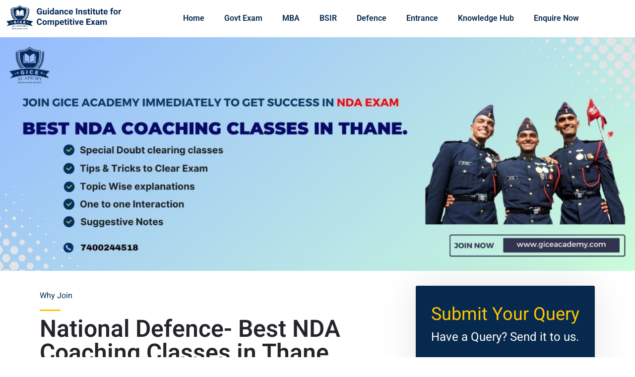

--- FILE ---
content_type: text/css
request_url: https://giceacademy.com/wp-content/uploads/elementor/css/post-10113.css?ver=1762424115
body_size: 652
content:
.elementor-10113 .elementor-element.elementor-element-98e54c9{margin-top:0px;margin-bottom:0px;padding:0px 0px 0px 0px;}.elementor-10113 .elementor-element.elementor-element-0580f74 > .elementor-element-populated{padding:0px 0px 0px 0px;}.elementor-widget-image .widget-image-caption{color:var( --e-global-color-text );font-family:var( --e-global-typography-text-font-family ), Sans-serif;font-weight:var( --e-global-typography-text-font-weight );}.elementor-10113 .elementor-element.elementor-element-5c9bff8 > .elementor-widget-container{margin:0px 0px 0px 0px;padding:0px 0px 0px 0px;}.elementor-10113 .elementor-element.elementor-element-5c9bff8 img{width:100%;}.elementor-10113 .elementor-element.elementor-element-81f99cd{padding:20px 0px 20px 0px;}.elementor-10113 .elementor-element.elementor-element-5382dfa .edubin-section-title{text-align:left;}.elementor-10113 .elementor-element.elementor-element-5382dfa .edubin-section-title .section-title-txt{display:inline-block;}.elementor-10113 .elementor-element.elementor-element-5382dfa .edubin-section-title .section-subtitle-txt{display:block;}.elementor-widget-heading .elementor-heading-title{font-family:var( --e-global-typography-primary-font-family ), Sans-serif;font-weight:var( --e-global-typography-primary-font-weight );color:var( --e-global-color-primary );}.elementor-10113 .elementor-element.elementor-element-e65a1f9 .elementor-heading-title{color:var( --e-global-color-c9c396b );}.elementor-widget-text-editor{font-family:var( --e-global-typography-text-font-family ), Sans-serif;font-weight:var( --e-global-typography-text-font-weight );color:var( --e-global-color-text );}.elementor-widget-text-editor.elementor-drop-cap-view-stacked .elementor-drop-cap{background-color:var( --e-global-color-primary );}.elementor-widget-text-editor.elementor-drop-cap-view-framed .elementor-drop-cap, .elementor-widget-text-editor.elementor-drop-cap-view-default .elementor-drop-cap{color:var( --e-global-color-primary );border-color:var( --e-global-color-primary );}.elementor-10113 .elementor-element.elementor-element-43aa5aa > .elementor-widget-container{margin:0% 0% 0% 0%;padding:0% 0% 0% 0%;}.elementor-10113 .elementor-element.elementor-element-43aa5aa{text-align:justify;}.elementor-10113 .elementor-element.elementor-element-7216961 .elementor-heading-title{color:var( --e-global-color-c9c396b );}.elementor-10113 .elementor-element.elementor-element-491b0b3 > .elementor-widget-container{margin:0% 0% 0% 0%;padding:0% 0% 0% 0%;}.elementor-10113 .elementor-element.elementor-element-491b0b3{text-align:justify;}.elementor-10113 .elementor-element.elementor-element-b123f33 .edubin-form-wrapper .wpcf7-title{text-align:center;}.elementor-10113 .elementor-element.elementor-element-b123f33 .edubin-form-wrapper .wpcf7-description{text-align:center;}.elementor-10113 .elementor-element.elementor-element-b123f33 .wpcf7-form .wpcf7-form-control-wrap input[type*="text"]{height:45px;}.elementor-10113 .elementor-element.elementor-element-b123f33 .wpcf7-form .wpcf7-form-control-wrap input[type*="email"]{height:45px;}.elementor-10113 .elementor-element.elementor-element-b123f33 .wpcf7-form .wpcf7-form-control-wrap input[type*="url"]{height:45px;}.elementor-10113 .elementor-element.elementor-element-b123f33 .wpcf7-form .wpcf7-form-control-wrap input[type*="number"]{height:45px;}.elementor-10113 .elementor-element.elementor-element-b123f33 .wpcf7-form .wpcf7-form-control-wrap input[type*="tel"]{height:45px;}.elementor-10113 .elementor-element.elementor-element-b123f33 .wpcf7-form .wpcf7-form-control-wrap input[type*="date"]{height:45px;}.elementor-10113 .elementor-element.elementor-element-b123f33 .wpcf7-form .wpcf7-form-control-wrap .wpcf7-select{height:45px;}.elementor-10113 .elementor-element.elementor-element-b123f33 .wpcf7-form .wpcf7-form-control-wrap textarea{height:120px;}.elementor-10113 .elementor-element.elementor-element-ada5969{box-shadow:0px 0px 10px 0px rgba(0,0,0,0.5);}.elementor-10113 .elementor-element.elementor-element-4ee9583 .edubin-section-title{text-align:left;}.elementor-10113 .elementor-element.elementor-element-4ee9583 .edubin-section-title .section-title-txt{font-family:"Roboto", Sans-serif;font-size:35px;font-weight:600;display:inline-block;}.elementor-10113 .elementor-element.elementor-element-4ee9583 .edubin-section-title .section-subtitle-txt{display:block;}.elementor-10113 .elementor-element.elementor-element-ce4f9d3{box-shadow:0px 0px 10px 0px rgba(0,0,0,0.5);margin-top:20px;margin-bottom:0px;}.elementor-10113 .elementor-element.elementor-element-2778911 .edubin-section-title{text-align:left;}.elementor-10113 .elementor-element.elementor-element-2778911 .edubin-section-title .section-title-txt{font-family:"Roboto", Sans-serif;font-size:35px;font-weight:600;display:inline-block;}.elementor-10113 .elementor-element.elementor-element-2778911 .edubin-section-title .section-subtitle-txt{display:block;}.elementor-10113 .elementor-element.elementor-element-54fc55f{padding:0px 0px 20px 0px;}.elementor-10113 .elementor-element.elementor-element-fe8e106 > .elementor-element-populated{box-shadow:0px 0px 10px 0px rgba(0,0,0,0.5);margin:0px 5px 0px 0px;--e-column-margin-right:5px;--e-column-margin-left:0px;}.elementor-widget-flip-box .elementor-flip-box__front .elementor-flip-box__layer__title{font-family:var( --e-global-typography-primary-font-family ), Sans-serif;font-weight:var( --e-global-typography-primary-font-weight );}.elementor-widget-flip-box .elementor-flip-box__front .elementor-flip-box__layer__description{font-family:var( --e-global-typography-text-font-family ), Sans-serif;font-weight:var( --e-global-typography-text-font-weight );}.elementor-widget-flip-box .elementor-flip-box__back .elementor-flip-box__layer__title{font-family:var( --e-global-typography-primary-font-family ), Sans-serif;font-weight:var( --e-global-typography-primary-font-weight );}.elementor-widget-flip-box .elementor-flip-box__back .elementor-flip-box__layer__description{font-family:var( --e-global-typography-text-font-family ), Sans-serif;font-weight:var( --e-global-typography-text-font-weight );}.elementor-widget-flip-box .elementor-flip-box__button{font-family:var( --e-global-typography-accent-font-family ), Sans-serif;font-weight:var( --e-global-typography-accent-font-weight );}.elementor-10113 .elementor-element.elementor-element-60a15f9 .elementor-flip-box__front{background-color:#AFDAED;}.elementor-10113 .elementor-element.elementor-element-60a15f9 .elementor-flip-box__back{background-color:#AFDAED;}.elementor-10113 .elementor-element.elementor-element-60a15f9 .elementor-flip-box__layer, .elementor-10113 .elementor-element.elementor-element-60a15f9 .elementor-flip-box__layer__overlay{border-radius:10px;}.elementor-10113 .elementor-element.elementor-element-60a15f9 .elementor-flip-box__front .elementor-flip-box__layer__overlay{text-align:center;justify-content:center;}.elementor-10113 .elementor-element.elementor-element-60a15f9 .elementor-flip-box__front .elementor-flip-box__layer__description{color:#5A5959;}.elementor-10113 .elementor-element.elementor-element-60a15f9 .elementor-flip-box__back .elementor-flip-box__layer__overlay{text-align:center;}.elementor-10113 .elementor-element.elementor-element-60a15f9 .elementor-flip-box__button{margin-center:0;}.elementor-10113 .elementor-element.elementor-element-60a15f9 .elementor-flip-box__back .elementor-flip-box__layer__description{color:#5A5959;}.elementor-10113 .elementor-element.elementor-element-5e70db8 > .elementor-element-populated{box-shadow:0px 0px 10px 0px rgba(0,0,0,0.5);margin:0px 0px 0px 5px;--e-column-margin-right:0px;--e-column-margin-left:5px;}.elementor-10113 .elementor-element.elementor-element-41254ef .elementor-flip-box__front{background-color:#AFDAED;}.elementor-10113 .elementor-element.elementor-element-41254ef .elementor-flip-box__back{background-color:#AFDAED;}.elementor-10113 .elementor-element.elementor-element-41254ef .elementor-flip-box__layer, .elementor-10113 .elementor-element.elementor-element-41254ef .elementor-flip-box__layer__overlay{border-radius:10px;}.elementor-10113 .elementor-element.elementor-element-41254ef .elementor-flip-box__front .elementor-flip-box__layer__overlay{text-align:center;}.elementor-10113 .elementor-element.elementor-element-41254ef .elementor-flip-box__front .elementor-flip-box__layer__description{color:#5A5959;}.elementor-10113 .elementor-element.elementor-element-41254ef .elementor-flip-box__back .elementor-flip-box__layer__overlay{text-align:center;}.elementor-10113 .elementor-element.elementor-element-41254ef .elementor-flip-box__button{margin-center:0;}.elementor-10113 .elementor-element.elementor-element-41254ef .elementor-flip-box__back .elementor-flip-box__layer__description{color:#5A5959;}:root{--page-title-display:none;}@media(max-width:767px){.elementor-10113 .elementor-element.elementor-element-5e70db8 > .elementor-element-populated{margin:10px 0px 0px 0px;--e-column-margin-right:0px;--e-column-margin-left:0px;}}@media(min-width:768px){.elementor-10113 .elementor-element.elementor-element-7586cce{width:66.491%;}.elementor-10113 .elementor-element.elementor-element-f411098{width:33.423%;}}

--- FILE ---
content_type: text/css
request_url: https://giceacademy.com/wp-content/uploads/elementor/css/post-13824.css?ver=1762407076
body_size: 335
content:
.elementor-13824 .elementor-element.elementor-element-ebb3f05{z-index:1450;}.elementor-bc-flex-widget .elementor-13824 .elementor-element.elementor-element-11f66f3.elementor-column .elementor-widget-wrap{align-items:center;}.elementor-13824 .elementor-element.elementor-element-11f66f3.elementor-column.elementor-element[data-element_type="column"] > .elementor-widget-wrap.elementor-element-populated{align-content:center;align-items:center;}.elementor-widget-theme-site-logo .widget-image-caption{color:var( --e-global-color-text );font-family:var( --e-global-typography-text-font-family ), Sans-serif;font-weight:var( --e-global-typography-text-font-weight );}.elementor-13824 .elementor-element.elementor-element-451a03b{text-align:right;}.elementor-bc-flex-widget .elementor-13824 .elementor-element.elementor-element-0de1db7.elementor-column .elementor-widget-wrap{align-items:center;}.elementor-13824 .elementor-element.elementor-element-0de1db7.elementor-column.elementor-element[data-element_type="column"] > .elementor-widget-wrap.elementor-element-populated{align-content:center;align-items:center;}.elementor-13824 .elementor-element.elementor-element-0de1db7.elementor-column > .elementor-widget-wrap{justify-content:center;}.elementor-widget-nav-menu .elementor-nav-menu .elementor-item{font-family:var( --e-global-typography-primary-font-family ), Sans-serif;font-weight:var( --e-global-typography-primary-font-weight );}.elementor-widget-nav-menu .elementor-nav-menu--main .elementor-item{color:var( --e-global-color-text );fill:var( --e-global-color-text );}.elementor-widget-nav-menu .elementor-nav-menu--main .elementor-item:hover,
					.elementor-widget-nav-menu .elementor-nav-menu--main .elementor-item.elementor-item-active,
					.elementor-widget-nav-menu .elementor-nav-menu--main .elementor-item.highlighted,
					.elementor-widget-nav-menu .elementor-nav-menu--main .elementor-item:focus{color:var( --e-global-color-accent );fill:var( --e-global-color-accent );}.elementor-widget-nav-menu .elementor-nav-menu--main:not(.e--pointer-framed) .elementor-item:before,
					.elementor-widget-nav-menu .elementor-nav-menu--main:not(.e--pointer-framed) .elementor-item:after{background-color:var( --e-global-color-accent );}.elementor-widget-nav-menu .e--pointer-framed .elementor-item:before,
					.elementor-widget-nav-menu .e--pointer-framed .elementor-item:after{border-color:var( --e-global-color-accent );}.elementor-widget-nav-menu{--e-nav-menu-divider-color:var( --e-global-color-text );}.elementor-widget-nav-menu .elementor-nav-menu--dropdown .elementor-item, .elementor-widget-nav-menu .elementor-nav-menu--dropdown  .elementor-sub-item{font-family:var( --e-global-typography-accent-font-family ), Sans-serif;font-weight:var( --e-global-typography-accent-font-weight );}.elementor-13824 .elementor-element.elementor-element-a421817{width:auto;max-width:auto;}.elementor-13824 .elementor-element.elementor-element-a421817 .elementor-menu-toggle{margin:0 auto;}.elementor-13824 .elementor-element.elementor-element-a421817 .elementor-nav-menu--main .elementor-item{color:var( --e-global-color-a16b33f );fill:var( --e-global-color-a16b33f );}.elementor-13824 .elementor-element.elementor-element-a421817 .elementor-nav-menu--main .elementor-item:hover,
					.elementor-13824 .elementor-element.elementor-element-a421817 .elementor-nav-menu--main .elementor-item.elementor-item-active,
					.elementor-13824 .elementor-element.elementor-element-a421817 .elementor-nav-menu--main .elementor-item.highlighted,
					.elementor-13824 .elementor-element.elementor-element-a421817 .elementor-nav-menu--main .elementor-item:focus{color:var( --e-global-color-a16b33f );fill:var( --e-global-color-a16b33f );}.elementor-13824 .elementor-element.elementor-element-a421817 .elementor-nav-menu--main:not(.e--pointer-framed) .elementor-item:before,
					.elementor-13824 .elementor-element.elementor-element-a421817 .elementor-nav-menu--main:not(.e--pointer-framed) .elementor-item:after{background-color:#F0CB34;}.elementor-13824 .elementor-element.elementor-element-a421817 .e--pointer-framed .elementor-item:before,
					.elementor-13824 .elementor-element.elementor-element-a421817 .e--pointer-framed .elementor-item:after{border-color:#F0CB34;}.elementor-13824 .elementor-element.elementor-element-a421817 .elementor-nav-menu--main:not(.e--pointer-framed) .elementor-item.elementor-item-active:before,
					.elementor-13824 .elementor-element.elementor-element-a421817 .elementor-nav-menu--main:not(.e--pointer-framed) .elementor-item.elementor-item-active:after{background-color:#F4B82B;}.elementor-13824 .elementor-element.elementor-element-a421817 .e--pointer-framed .elementor-item.elementor-item-active:before,
					.elementor-13824 .elementor-element.elementor-element-a421817 .e--pointer-framed .elementor-item.elementor-item-active:after{border-color:#F4B82B;}.elementor-13824 .elementor-element.elementor-element-a421817 .elementor-nav-menu--dropdown a:hover,
					.elementor-13824 .elementor-element.elementor-element-a421817 .elementor-nav-menu--dropdown a.elementor-item-active,
					.elementor-13824 .elementor-element.elementor-element-a421817 .elementor-nav-menu--dropdown a.highlighted{background-color:var( --e-global-color-a16b33f );}.elementor-13824 .elementor-element.elementor-element-a421817 .elementor-nav-menu--dropdown a.elementor-item-active{background-color:#07294D7D;}.elementor-theme-builder-content-area{height:400px;}.elementor-location-header:before, .elementor-location-footer:before{content:"";display:table;clear:both;}@media(max-width:767px){.elementor-13824 .elementor-element.elementor-element-11f66f3{width:70%;}.elementor-13824 .elementor-element.elementor-element-0de1db7{width:30%;}}@media(min-width:768px){.elementor-13824 .elementor-element.elementor-element-11f66f3{width:20.087%;}.elementor-13824 .elementor-element.elementor-element-0de1db7{width:79.869%;}}

--- FILE ---
content_type: text/css
request_url: https://giceacademy.com/wp-content/uploads/elementor/css/post-15005.css?ver=1762407076
body_size: 377
content:
.elementor-15005 .elementor-element.elementor-element-c2957ab:not(.elementor-motion-effects-element-type-background), .elementor-15005 .elementor-element.elementor-element-c2957ab > .elementor-motion-effects-container > .elementor-motion-effects-layer{background-color:#07294D;}.elementor-15005 .elementor-element.elementor-element-c2957ab{transition:background 0.3s, border 0.3s, border-radius 0.3s, box-shadow 0.3s;}.elementor-15005 .elementor-element.elementor-element-c2957ab > .elementor-background-overlay{transition:background 0.3s, border-radius 0.3s, opacity 0.3s;}.elementor-widget-heading .elementor-heading-title{font-family:var( --e-global-typography-primary-font-family ), Sans-serif;font-weight:var( --e-global-typography-primary-font-weight );color:var( --e-global-color-primary );}.elementor-15005 .elementor-element.elementor-element-be784bc .elementor-heading-title{font-family:"Roboto", Sans-serif;font-size:28px;font-weight:600;color:#FDFDFD;}.elementor-widget-text-editor{font-family:var( --e-global-typography-text-font-family ), Sans-serif;font-weight:var( --e-global-typography-text-font-weight );color:var( --e-global-color-text );}.elementor-widget-text-editor.elementor-drop-cap-view-stacked .elementor-drop-cap{background-color:var( --e-global-color-primary );}.elementor-widget-text-editor.elementor-drop-cap-view-framed .elementor-drop-cap, .elementor-widget-text-editor.elementor-drop-cap-view-default .elementor-drop-cap{color:var( --e-global-color-primary );border-color:var( --e-global-color-primary );}.elementor-15005 .elementor-element.elementor-element-b0b47df{color:#FDFDFD;}.elementor-15005 .elementor-element.elementor-element-cb03e47 .elementor-repeater-item-577843b.elementor-social-icon{background-color:#FFC600;}.elementor-15005 .elementor-element.elementor-element-cb03e47 .elementor-repeater-item-16855c2.elementor-social-icon{background-color:#FFC600;}.elementor-15005 .elementor-element.elementor-element-cb03e47{--grid-template-columns:repeat(0, auto);--grid-column-gap:5px;--grid-row-gap:0px;}.elementor-15005 .elementor-element.elementor-element-cb03e47 .elementor-widget-container{text-align:left;}.elementor-15005 .elementor-element.elementor-element-4afd597 .elementor-heading-title{color:#F5F8FA;}.elementor-15005 .elementor-element.elementor-element-2c853a9{color:#F8F3F3;}.elementor-15005 .elementor-element.elementor-element-8458473{display:inline-flex;width:auto;flex-grow:1;justify-content:center;}.elementor-15005 .elementor-element.elementor-element-8458473 .main-navigation{height:84px;}.elementor-15005 .elementor-element.elementor-element-8458473 .site-footer .widget-title{font-size:28px;color:#FDFDFD;}.elementor-15005 .elementor-element.elementor-element-8458473 .site-footer ul.menu li a{color:#FDFDFD;}.elementor-15005 .elementor-element.elementor-element-d1fc1a9 .elementor-heading-title{color:#F5F8FA;}.elementor-15005 .elementor-element.elementor-element-449ea2f{font-family:"Roboto", Sans-serif;font-weight:400;letter-spacing:0.2px;text-shadow:0px 0px 10px rgba(0,0,0,0.3);color:#F8F3F3;}.elementor-15005 .elementor-element.elementor-element-d8061a6{display:inline-flex;width:auto;flex-grow:1;justify-content:center;}.elementor-15005 .elementor-element.elementor-element-d8061a6 .main-navigation{height:84px;}.elementor-15005 .elementor-element.elementor-element-d8061a6 .site-footer .widget-title{font-size:28px;color:#FDFDFD;}.elementor-15005 .elementor-element.elementor-element-d8061a6 .site-footer ul.menu li a{color:#FDFDFD;}.elementor-15005 .elementor-element.elementor-element-8a7b4cd .elementor-heading-title{color:#F5F8FA;}.elementor-15005 .elementor-element.elementor-element-fce387e{font-family:"Roboto", Sans-serif;font-weight:400;letter-spacing:0.2px;text-shadow:0px 0px 10px rgba(0,0,0,0.3);color:#F8F3F3;}.elementor-theme-builder-content-area{height:400px;}.elementor-location-header:before, .elementor-location-footer:before{content:"";display:table;clear:both;}